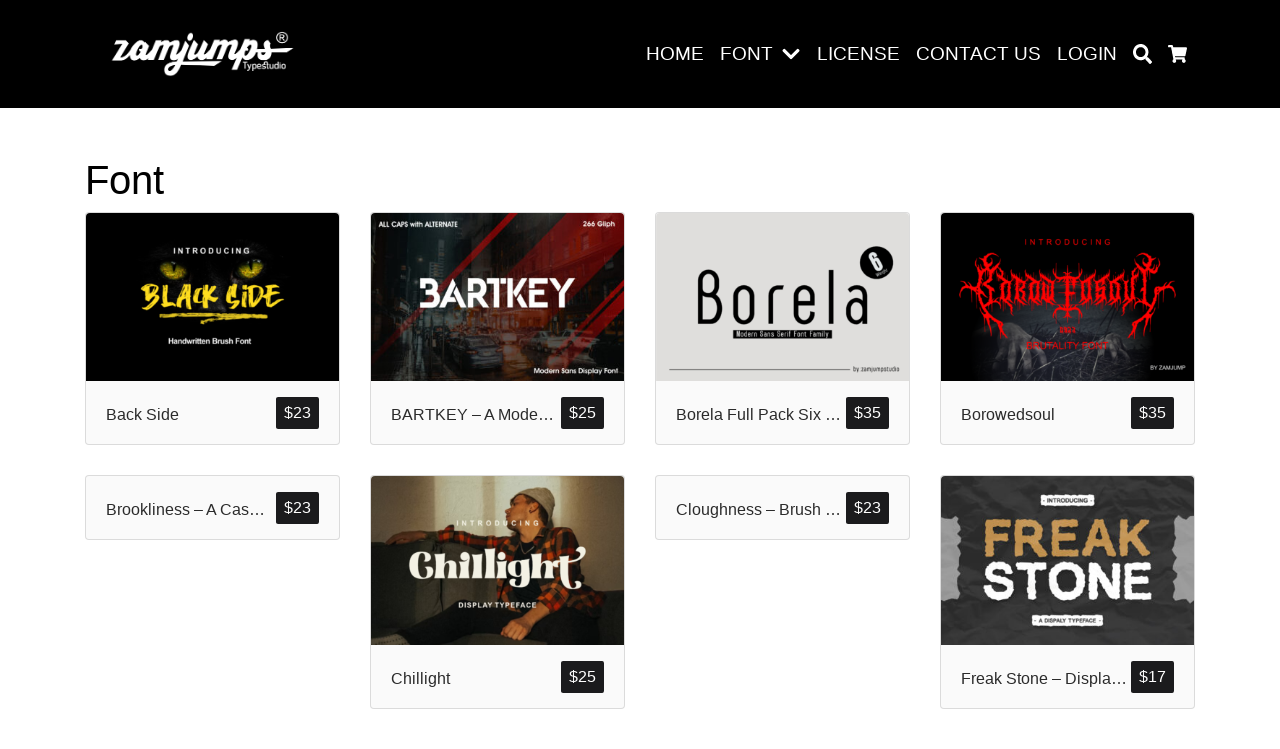

--- FILE ---
content_type: text/html; charset=UTF-8
request_url: https://zamjump.com/index.php/product-tag/font/
body_size: 19599
content:
<!doctype html>
<html dir="ltr" lang="en-US" prefix="og: https://ogp.me/ns#">
<head>
<meta charset="UTF-8" />
<title>Font - zamjumpstudio</title>

		<!-- All in One SEO 4.9.1 - aioseo.com -->
	<meta name="robots" content="max-image-preview:large" />
	<link rel="canonical" href="https://zamjump.com/index.php/product-tag/font/" />
	<link rel="next" href="https://zamjump.com/index.php/product-tag/font/page/2/" />
	<meta name="generator" content="All in One SEO (AIOSEO) 4.9.1" />
		<script type="application/ld+json" class="aioseo-schema">
			{"@context":"https:\/\/schema.org","@graph":[{"@type":"BreadcrumbList","@id":"https:\/\/zamjump.com\/product-tag\/font\/#breadcrumblist","itemListElement":[{"@type":"ListItem","@id":"https:\/\/zamjump.com#listItem","position":1,"name":"Home","item":"https:\/\/zamjump.com","nextItem":{"@type":"ListItem","@id":"https:\/\/zamjump.com\/index.php\/shop\/#listItem","name":"Shop"}},{"@type":"ListItem","@id":"https:\/\/zamjump.com\/index.php\/shop\/#listItem","position":2,"name":"Shop","item":"https:\/\/zamjump.com\/index.php\/shop\/","nextItem":{"@type":"ListItem","@id":"https:\/\/zamjump.com\/index.php\/product-tag\/font\/#listItem","name":"Font"},"previousItem":{"@type":"ListItem","@id":"https:\/\/zamjump.com#listItem","name":"Home"}},{"@type":"ListItem","@id":"https:\/\/zamjump.com\/index.php\/product-tag\/font\/#listItem","position":3,"name":"Font","previousItem":{"@type":"ListItem","@id":"https:\/\/zamjump.com\/index.php\/shop\/#listItem","name":"Shop"}}]},{"@type":"CollectionPage","@id":"https:\/\/zamjump.com\/product-tag\/font\/#collectionpage","url":"https:\/\/zamjump.com\/product-tag\/font\/","name":"Font - zamjumpstudio","inLanguage":"en-US","isPartOf":{"@id":"https:\/\/zamjump.com\/#website"},"breadcrumb":{"@id":"https:\/\/zamjump.com\/product-tag\/font\/#breadcrumblist"}},{"@type":"Organization","@id":"https:\/\/zamjump.com\/#organization","name":"zamjump.com","url":"https:\/\/zamjump.com\/"},{"@type":"WebSite","@id":"https:\/\/zamjump.com\/#website","url":"https:\/\/zamjump.com\/","name":"zamjump.com","inLanguage":"en-US","publisher":{"@id":"https:\/\/zamjump.com\/#organization"}}]}
		</script>
		<!-- All in One SEO -->

<meta name="viewport" content="width=device-width, initial-scale=1, shrink-to-fit=no">
<script>window._wca = window._wca || [];</script>
<link rel='dns-prefetch' href='//www.googletagmanager.com' />
<link rel='dns-prefetch' href='//stats.wp.com' />
<link rel='dns-prefetch' href='//fonts.googleapis.com' />
		<!-- This site uses the Google Analytics by MonsterInsights plugin v9.11.1 - Using Analytics tracking - https://www.monsterinsights.com/ -->
		<!-- Note: MonsterInsights is not currently configured on this site. The site owner needs to authenticate with Google Analytics in the MonsterInsights settings panel. -->
					<!-- No tracking code set -->
				<!-- / Google Analytics by MonsterInsights -->
		
<link rel='stylesheet' id='bootstrap4-css' href='https://zamjump.com/wp-content/themes/larisdigital-wp/assets/lib/bootstrap4/css/bootstrap.min.css?ver=4.3.1' media='all' />
<link rel='stylesheet' id='mmenu-css' href='https://zamjump.com/wp-content/themes/larisdigital-wp/assets/lib/mmenu/jquery.mmenu.tp.css?ver=6.1.8' media='all' />
<link rel='stylesheet' id='woocommerce-css' href='https://zamjump.com/wp-content/themes/larisdigital-wp/assets/css/woocommerce.min.css?ver=1.9.1' media='all' />
<link rel='stylesheet' id='wp-block-library-css' href='https://zamjump.com/wp-includes/css/dist/block-library/style.min.css?ver=6.5.7' media='all' />
<link rel='stylesheet' id='aioseo/css/src/vue/standalone/blocks/table-of-contents/global.scss-css' href='https://zamjump.com/wp-content/plugins/all-in-one-seo-pack/dist/Lite/assets/css/table-of-contents/global.e90f6d47.css?ver=4.9.1' media='all' />
<link rel='stylesheet' id='mediaelement-css' href='https://zamjump.com/wp-includes/js/mediaelement/mediaelementplayer-legacy.min.css?ver=4.2.17' media='all' />
<link rel='stylesheet' id='wp-mediaelement-css' href='https://zamjump.com/wp-includes/js/mediaelement/wp-mediaelement.min.css?ver=6.5.7' media='all' />
<style id='jetpack-sharing-buttons-style-inline-css'>
.jetpack-sharing-buttons__services-list{display:flex;flex-direction:row;flex-wrap:wrap;gap:0;list-style-type:none;margin:5px;padding:0}.jetpack-sharing-buttons__services-list.has-small-icon-size{font-size:12px}.jetpack-sharing-buttons__services-list.has-normal-icon-size{font-size:16px}.jetpack-sharing-buttons__services-list.has-large-icon-size{font-size:24px}.jetpack-sharing-buttons__services-list.has-huge-icon-size{font-size:36px}@media print{.jetpack-sharing-buttons__services-list{display:none!important}}.editor-styles-wrapper .wp-block-jetpack-sharing-buttons{gap:0;padding-inline-start:0}ul.jetpack-sharing-buttons__services-list.has-background{padding:1.25em 2.375em}
</style>
<style id='joinchat-button-style-inline-css'>
.wp-block-joinchat-button{border:none!important;text-align:center}.wp-block-joinchat-button figure{display:table;margin:0 auto;padding:0}.wp-block-joinchat-button figcaption{font:normal normal 400 .6em/2em var(--wp--preset--font-family--system-font,sans-serif);margin:0;padding:0}.wp-block-joinchat-button .joinchat-button__qr{background-color:#fff;border:6px solid #25d366;border-radius:30px;box-sizing:content-box;display:block;height:200px;margin:auto;overflow:hidden;padding:10px;width:200px}.wp-block-joinchat-button .joinchat-button__qr canvas,.wp-block-joinchat-button .joinchat-button__qr img{display:block;margin:auto}.wp-block-joinchat-button .joinchat-button__link{align-items:center;background-color:#25d366;border:6px solid #25d366;border-radius:30px;display:inline-flex;flex-flow:row nowrap;justify-content:center;line-height:1.25em;margin:0 auto;text-decoration:none}.wp-block-joinchat-button .joinchat-button__link:before{background:transparent var(--joinchat-ico) no-repeat center;background-size:100%;content:"";display:block;height:1.5em;margin:-.75em .75em -.75em 0;width:1.5em}.wp-block-joinchat-button figure+.joinchat-button__link{margin-top:10px}@media (orientation:landscape)and (min-height:481px),(orientation:portrait)and (min-width:481px){.wp-block-joinchat-button.joinchat-button--qr-only figure+.joinchat-button__link{display:none}}@media (max-width:480px),(orientation:landscape)and (max-height:480px){.wp-block-joinchat-button figure{display:none}}

</style>
<style id='classic-theme-styles-inline-css'>
/*! This file is auto-generated */
.wp-block-button__link{color:#fff;background-color:#32373c;border-radius:9999px;box-shadow:none;text-decoration:none;padding:calc(.667em + 2px) calc(1.333em + 2px);font-size:1.125em}.wp-block-file__button{background:#32373c;color:#fff;text-decoration:none}
</style>
<style id='global-styles-inline-css'>
body{--wp--preset--color--black: #000000;--wp--preset--color--cyan-bluish-gray: #abb8c3;--wp--preset--color--white: #ffffff;--wp--preset--color--pale-pink: #f78da7;--wp--preset--color--vivid-red: #cf2e2e;--wp--preset--color--luminous-vivid-orange: #ff6900;--wp--preset--color--luminous-vivid-amber: #fcb900;--wp--preset--color--light-green-cyan: #7bdcb5;--wp--preset--color--vivid-green-cyan: #00d084;--wp--preset--color--pale-cyan-blue: #8ed1fc;--wp--preset--color--vivid-cyan-blue: #0693e3;--wp--preset--color--vivid-purple: #9b51e0;--wp--preset--gradient--vivid-cyan-blue-to-vivid-purple: linear-gradient(135deg,rgba(6,147,227,1) 0%,rgb(155,81,224) 100%);--wp--preset--gradient--light-green-cyan-to-vivid-green-cyan: linear-gradient(135deg,rgb(122,220,180) 0%,rgb(0,208,130) 100%);--wp--preset--gradient--luminous-vivid-amber-to-luminous-vivid-orange: linear-gradient(135deg,rgba(252,185,0,1) 0%,rgba(255,105,0,1) 100%);--wp--preset--gradient--luminous-vivid-orange-to-vivid-red: linear-gradient(135deg,rgba(255,105,0,1) 0%,rgb(207,46,46) 100%);--wp--preset--gradient--very-light-gray-to-cyan-bluish-gray: linear-gradient(135deg,rgb(238,238,238) 0%,rgb(169,184,195) 100%);--wp--preset--gradient--cool-to-warm-spectrum: linear-gradient(135deg,rgb(74,234,220) 0%,rgb(151,120,209) 20%,rgb(207,42,186) 40%,rgb(238,44,130) 60%,rgb(251,105,98) 80%,rgb(254,248,76) 100%);--wp--preset--gradient--blush-light-purple: linear-gradient(135deg,rgb(255,206,236) 0%,rgb(152,150,240) 100%);--wp--preset--gradient--blush-bordeaux: linear-gradient(135deg,rgb(254,205,165) 0%,rgb(254,45,45) 50%,rgb(107,0,62) 100%);--wp--preset--gradient--luminous-dusk: linear-gradient(135deg,rgb(255,203,112) 0%,rgb(199,81,192) 50%,rgb(65,88,208) 100%);--wp--preset--gradient--pale-ocean: linear-gradient(135deg,rgb(255,245,203) 0%,rgb(182,227,212) 50%,rgb(51,167,181) 100%);--wp--preset--gradient--electric-grass: linear-gradient(135deg,rgb(202,248,128) 0%,rgb(113,206,126) 100%);--wp--preset--gradient--midnight: linear-gradient(135deg,rgb(2,3,129) 0%,rgb(40,116,252) 100%);--wp--preset--font-size--small: 13px;--wp--preset--font-size--medium: 20px;--wp--preset--font-size--large: 36px;--wp--preset--font-size--x-large: 42px;--wp--preset--font-family--inter: "Inter", sans-serif;--wp--preset--font-family--cardo: Cardo;--wp--preset--spacing--20: 0.44rem;--wp--preset--spacing--30: 0.67rem;--wp--preset--spacing--40: 1rem;--wp--preset--spacing--50: 1.5rem;--wp--preset--spacing--60: 2.25rem;--wp--preset--spacing--70: 3.38rem;--wp--preset--spacing--80: 5.06rem;--wp--preset--shadow--natural: 6px 6px 9px rgba(0, 0, 0, 0.2);--wp--preset--shadow--deep: 12px 12px 50px rgba(0, 0, 0, 0.4);--wp--preset--shadow--sharp: 6px 6px 0px rgba(0, 0, 0, 0.2);--wp--preset--shadow--outlined: 6px 6px 0px -3px rgba(255, 255, 255, 1), 6px 6px rgba(0, 0, 0, 1);--wp--preset--shadow--crisp: 6px 6px 0px rgba(0, 0, 0, 1);}:where(.is-layout-flex){gap: 0.5em;}:where(.is-layout-grid){gap: 0.5em;}body .is-layout-flex{display: flex;}body .is-layout-flex{flex-wrap: wrap;align-items: center;}body .is-layout-flex > *{margin: 0;}body .is-layout-grid{display: grid;}body .is-layout-grid > *{margin: 0;}:where(.wp-block-columns.is-layout-flex){gap: 2em;}:where(.wp-block-columns.is-layout-grid){gap: 2em;}:where(.wp-block-post-template.is-layout-flex){gap: 1.25em;}:where(.wp-block-post-template.is-layout-grid){gap: 1.25em;}.has-black-color{color: var(--wp--preset--color--black) !important;}.has-cyan-bluish-gray-color{color: var(--wp--preset--color--cyan-bluish-gray) !important;}.has-white-color{color: var(--wp--preset--color--white) !important;}.has-pale-pink-color{color: var(--wp--preset--color--pale-pink) !important;}.has-vivid-red-color{color: var(--wp--preset--color--vivid-red) !important;}.has-luminous-vivid-orange-color{color: var(--wp--preset--color--luminous-vivid-orange) !important;}.has-luminous-vivid-amber-color{color: var(--wp--preset--color--luminous-vivid-amber) !important;}.has-light-green-cyan-color{color: var(--wp--preset--color--light-green-cyan) !important;}.has-vivid-green-cyan-color{color: var(--wp--preset--color--vivid-green-cyan) !important;}.has-pale-cyan-blue-color{color: var(--wp--preset--color--pale-cyan-blue) !important;}.has-vivid-cyan-blue-color{color: var(--wp--preset--color--vivid-cyan-blue) !important;}.has-vivid-purple-color{color: var(--wp--preset--color--vivid-purple) !important;}.has-black-background-color{background-color: var(--wp--preset--color--black) !important;}.has-cyan-bluish-gray-background-color{background-color: var(--wp--preset--color--cyan-bluish-gray) !important;}.has-white-background-color{background-color: var(--wp--preset--color--white) !important;}.has-pale-pink-background-color{background-color: var(--wp--preset--color--pale-pink) !important;}.has-vivid-red-background-color{background-color: var(--wp--preset--color--vivid-red) !important;}.has-luminous-vivid-orange-background-color{background-color: var(--wp--preset--color--luminous-vivid-orange) !important;}.has-luminous-vivid-amber-background-color{background-color: var(--wp--preset--color--luminous-vivid-amber) !important;}.has-light-green-cyan-background-color{background-color: var(--wp--preset--color--light-green-cyan) !important;}.has-vivid-green-cyan-background-color{background-color: var(--wp--preset--color--vivid-green-cyan) !important;}.has-pale-cyan-blue-background-color{background-color: var(--wp--preset--color--pale-cyan-blue) !important;}.has-vivid-cyan-blue-background-color{background-color: var(--wp--preset--color--vivid-cyan-blue) !important;}.has-vivid-purple-background-color{background-color: var(--wp--preset--color--vivid-purple) !important;}.has-black-border-color{border-color: var(--wp--preset--color--black) !important;}.has-cyan-bluish-gray-border-color{border-color: var(--wp--preset--color--cyan-bluish-gray) !important;}.has-white-border-color{border-color: var(--wp--preset--color--white) !important;}.has-pale-pink-border-color{border-color: var(--wp--preset--color--pale-pink) !important;}.has-vivid-red-border-color{border-color: var(--wp--preset--color--vivid-red) !important;}.has-luminous-vivid-orange-border-color{border-color: var(--wp--preset--color--luminous-vivid-orange) !important;}.has-luminous-vivid-amber-border-color{border-color: var(--wp--preset--color--luminous-vivid-amber) !important;}.has-light-green-cyan-border-color{border-color: var(--wp--preset--color--light-green-cyan) !important;}.has-vivid-green-cyan-border-color{border-color: var(--wp--preset--color--vivid-green-cyan) !important;}.has-pale-cyan-blue-border-color{border-color: var(--wp--preset--color--pale-cyan-blue) !important;}.has-vivid-cyan-blue-border-color{border-color: var(--wp--preset--color--vivid-cyan-blue) !important;}.has-vivid-purple-border-color{border-color: var(--wp--preset--color--vivid-purple) !important;}.has-vivid-cyan-blue-to-vivid-purple-gradient-background{background: var(--wp--preset--gradient--vivid-cyan-blue-to-vivid-purple) !important;}.has-light-green-cyan-to-vivid-green-cyan-gradient-background{background: var(--wp--preset--gradient--light-green-cyan-to-vivid-green-cyan) !important;}.has-luminous-vivid-amber-to-luminous-vivid-orange-gradient-background{background: var(--wp--preset--gradient--luminous-vivid-amber-to-luminous-vivid-orange) !important;}.has-luminous-vivid-orange-to-vivid-red-gradient-background{background: var(--wp--preset--gradient--luminous-vivid-orange-to-vivid-red) !important;}.has-very-light-gray-to-cyan-bluish-gray-gradient-background{background: var(--wp--preset--gradient--very-light-gray-to-cyan-bluish-gray) !important;}.has-cool-to-warm-spectrum-gradient-background{background: var(--wp--preset--gradient--cool-to-warm-spectrum) !important;}.has-blush-light-purple-gradient-background{background: var(--wp--preset--gradient--blush-light-purple) !important;}.has-blush-bordeaux-gradient-background{background: var(--wp--preset--gradient--blush-bordeaux) !important;}.has-luminous-dusk-gradient-background{background: var(--wp--preset--gradient--luminous-dusk) !important;}.has-pale-ocean-gradient-background{background: var(--wp--preset--gradient--pale-ocean) !important;}.has-electric-grass-gradient-background{background: var(--wp--preset--gradient--electric-grass) !important;}.has-midnight-gradient-background{background: var(--wp--preset--gradient--midnight) !important;}.has-small-font-size{font-size: var(--wp--preset--font-size--small) !important;}.has-medium-font-size{font-size: var(--wp--preset--font-size--medium) !important;}.has-large-font-size{font-size: var(--wp--preset--font-size--large) !important;}.has-x-large-font-size{font-size: var(--wp--preset--font-size--x-large) !important;}
.wp-block-navigation a:where(:not(.wp-element-button)){color: inherit;}
:where(.wp-block-post-template.is-layout-flex){gap: 1.25em;}:where(.wp-block-post-template.is-layout-grid){gap: 1.25em;}
:where(.wp-block-columns.is-layout-flex){gap: 2em;}:where(.wp-block-columns.is-layout-grid){gap: 2em;}
.wp-block-pullquote{font-size: 1.5em;line-height: 1.6;}
</style>
<style id='woocommerce-inline-inline-css'>
.woocommerce form .form-row .required { visibility: visible; }
</style>
<link rel='stylesheet' id='googlefonts-css' href='https://fonts.googleapis.com/css?family=Nunito%3A100&#038;ver=6.5.7' media='all' />
<link rel='stylesheet' id='larisdigital-css' href='https://zamjump.com/wp-content/themes/larisdigital-wp/style.css?ver=1.9.1' media='all' />
<link rel='stylesheet' id='larisdigital-child-css' href='https://zamjump.com/wp-content/themes/larisdigital-wp-child/style.css?ver=1.9.0' media='all' />
<link rel='stylesheet' id='um_modal-css' href='https://zamjump.com/wp-content/plugins/ultimate-member/assets/css/um-modal.min.css?ver=2.10.6' media='all' />
<link rel='stylesheet' id='um_ui-css' href='https://zamjump.com/wp-content/plugins/ultimate-member/assets/libs/jquery-ui/jquery-ui.min.css?ver=1.13.2' media='all' />
<link rel='stylesheet' id='um_tipsy-css' href='https://zamjump.com/wp-content/plugins/ultimate-member/assets/libs/tipsy/tipsy.min.css?ver=1.0.0a' media='all' />
<link rel='stylesheet' id='um_raty-css' href='https://zamjump.com/wp-content/plugins/ultimate-member/assets/libs/raty/um-raty.min.css?ver=2.6.0' media='all' />
<link rel='stylesheet' id='select2-css' href='https://zamjump.com/wp-content/plugins/ultimate-member/assets/libs/select2/select2.min.css?ver=4.0.13' media='all' />
<link rel='stylesheet' id='um_fileupload-css' href='https://zamjump.com/wp-content/plugins/ultimate-member/assets/css/um-fileupload.min.css?ver=2.10.6' media='all' />
<link rel='stylesheet' id='um_confirm-css' href='https://zamjump.com/wp-content/plugins/ultimate-member/assets/libs/um-confirm/um-confirm.min.css?ver=1.0' media='all' />
<link rel='stylesheet' id='um_datetime-css' href='https://zamjump.com/wp-content/plugins/ultimate-member/assets/libs/pickadate/default.min.css?ver=3.6.2' media='all' />
<link rel='stylesheet' id='um_datetime_date-css' href='https://zamjump.com/wp-content/plugins/ultimate-member/assets/libs/pickadate/default.date.min.css?ver=3.6.2' media='all' />
<link rel='stylesheet' id='um_datetime_time-css' href='https://zamjump.com/wp-content/plugins/ultimate-member/assets/libs/pickadate/default.time.min.css?ver=3.6.2' media='all' />
<link rel='stylesheet' id='um_fonticons_ii-css' href='https://zamjump.com/wp-content/plugins/ultimate-member/assets/libs/legacy/fonticons/fonticons-ii.min.css?ver=2.10.6' media='all' />
<link rel='stylesheet' id='um_fonticons_fa-css' href='https://zamjump.com/wp-content/plugins/ultimate-member/assets/libs/legacy/fonticons/fonticons-fa.min.css?ver=2.10.6' media='all' />
<link rel='stylesheet' id='um_fontawesome-css' href='https://zamjump.com/wp-content/plugins/ultimate-member/assets/css/um-fontawesome.min.css?ver=6.5.2' media='all' />
<link rel='stylesheet' id='um_common-css' href='https://zamjump.com/wp-content/plugins/ultimate-member/assets/css/common.min.css?ver=2.10.6' media='all' />
<link rel='stylesheet' id='um_responsive-css' href='https://zamjump.com/wp-content/plugins/ultimate-member/assets/css/um-responsive.min.css?ver=2.10.6' media='all' />
<link rel='stylesheet' id='um_styles-css' href='https://zamjump.com/wp-content/plugins/ultimate-member/assets/css/um-styles.min.css?ver=2.10.6' media='all' />
<link rel='stylesheet' id='um_crop-css' href='https://zamjump.com/wp-content/plugins/ultimate-member/assets/libs/cropper/cropper.min.css?ver=1.6.1' media='all' />
<link rel='stylesheet' id='um_profile-css' href='https://zamjump.com/wp-content/plugins/ultimate-member/assets/css/um-profile.min.css?ver=2.10.6' media='all' />
<link rel='stylesheet' id='um_account-css' href='https://zamjump.com/wp-content/plugins/ultimate-member/assets/css/um-account.min.css?ver=2.10.6' media='all' />
<link rel='stylesheet' id='um_misc-css' href='https://zamjump.com/wp-content/plugins/ultimate-member/assets/css/um-misc.min.css?ver=2.10.6' media='all' />
<link rel='stylesheet' id='um_default_css-css' href='https://zamjump.com/wp-content/plugins/ultimate-member/assets/css/um-old-default.min.css?ver=2.10.6' media='all' />
<script id="woocommerce-google-analytics-integration-gtag-js-after">
/* Google Analytics for WooCommerce (gtag.js) */
					window.dataLayer = window.dataLayer || [];
					function gtag(){dataLayer.push(arguments);}
					// Set up default consent state.
					for ( const mode of [{"analytics_storage":"denied","ad_storage":"denied","ad_user_data":"denied","ad_personalization":"denied","region":["AT","BE","BG","HR","CY","CZ","DK","EE","FI","FR","DE","GR","HU","IS","IE","IT","LV","LI","LT","LU","MT","NL","NO","PL","PT","RO","SK","SI","ES","SE","GB","CH"]}] || [] ) {
						gtag( "consent", "default", { "wait_for_update": 500, ...mode } );
					}
					gtag("js", new Date());
					gtag("set", "developer_id.dOGY3NW", true);
					gtag("config", "G-37WJN0K3KH", {"track_404":true,"allow_google_signals":true,"logged_in":false,"linker":{"domains":[],"allow_incoming":false},"custom_map":{"dimension1":"logged_in"}});
</script>
<script src="https://zamjump.com/wp-includes/js/jquery/jquery.min.js?ver=3.7.1" id="jquery-core-js"></script>
<script src="https://zamjump.com/wp-includes/js/jquery/jquery-migrate.min.js?ver=3.4.1" id="jquery-migrate-js"></script>
<script src="https://zamjump.com/wp-content/plugins/woocommerce/assets/js/jquery-blockui/jquery.blockUI.min.js?ver=2.7.0-wc.9.4.4" id="jquery-blockui-js" defer data-wp-strategy="defer"></script>
<script id="wc-add-to-cart-js-extra">
var wc_add_to_cart_params = {"ajax_url":"\/wp-admin\/admin-ajax.php","wc_ajax_url":"\/?wc-ajax=%%endpoint%%","i18n_view_cart":"View cart","cart_url":"https:\/\/zamjump.com\/index.php\/cart\/","is_cart":"","cart_redirect_after_add":"yes"};
</script>
<script src="https://zamjump.com/wp-content/plugins/woocommerce/assets/js/frontend/add-to-cart.min.js?ver=9.4.4" id="wc-add-to-cart-js" defer data-wp-strategy="defer"></script>
<script src="https://zamjump.com/wp-content/plugins/woocommerce/assets/js/js-cookie/js.cookie.min.js?ver=2.1.4-wc.9.4.4" id="js-cookie-js" defer data-wp-strategy="defer"></script>
<script id="woocommerce-js-extra">
var woocommerce_params = {"ajax_url":"\/wp-admin\/admin-ajax.php","wc_ajax_url":"\/?wc-ajax=%%endpoint%%"};
</script>
<script src="https://zamjump.com/wp-content/plugins/woocommerce/assets/js/frontend/woocommerce.min.js?ver=9.4.4" id="woocommerce-js" defer data-wp-strategy="defer"></script>
<script src="https://stats.wp.com/s-202604.js" id="woocommerce-analytics-js" defer data-wp-strategy="defer"></script>
<script src="https://zamjump.com/wp-content/plugins/ultimate-member/assets/js/um-gdpr.min.js?ver=2.10.6" id="um-gdpr-js"></script>
<!-- HFCM by 99 Robots - Snippet # 1: Google master tool -->
<meta name="google-site-verification" content="Rl49gt9mtLTd8_dP8mNSluAj--kp5t6ZHbeAiLpwrME" />
<!-- /end HFCM by 99 Robots -->
<meta name="ti-site-data" content="[base64]" />	<style>img#wpstats{display:none}</style>
			<noscript><style>.woocommerce-product-gallery{ opacity: 1 !important; }</style></noscript>
	<meta name="generator" content="Elementor 3.26.5; features: e_font_icon_svg, additional_custom_breakpoints; settings: css_print_method-external, google_font-enabled, font_display-swap">
			<style>
				.e-con.e-parent:nth-of-type(n+4):not(.e-lazyloaded):not(.e-no-lazyload),
				.e-con.e-parent:nth-of-type(n+4):not(.e-lazyloaded):not(.e-no-lazyload) * {
					background-image: none !important;
				}
				@media screen and (max-height: 1024px) {
					.e-con.e-parent:nth-of-type(n+3):not(.e-lazyloaded):not(.e-no-lazyload),
					.e-con.e-parent:nth-of-type(n+3):not(.e-lazyloaded):not(.e-no-lazyload) * {
						background-image: none !important;
					}
				}
				@media screen and (max-height: 640px) {
					.e-con.e-parent:nth-of-type(n+2):not(.e-lazyloaded):not(.e-no-lazyload),
					.e-con.e-parent:nth-of-type(n+2):not(.e-lazyloaded):not(.e-no-lazyload) * {
						background-image: none !important;
					}
				}
			</style>
			<style type="text/css">
svg { width: 1em; height: 1em; fill: currentColor; display: inline-block; vertical-align: middle; margin-top: -2px; }
body, button, input, select, textarea { color: #000000 }body,.site-description{font-family:"Nunito", sans-serif;}a { color: #000000 }h1,h2,h3,h4,h5 { color: #000000 }.h1,.h2,.h3,.h4,.h5,.h6,h1,h2,h3,h4,h5,h6,.site-title{font-family:"Nunito", sans-serif;}.site-navigation { background-color: #000000 !important; }@media (min-width: 992px) { .site-navigation { padding-top: 2rem; padding-bottom: 2rem; } }.site-navigation .site-navigation-brand:focus, .site-navigation .site-navigation-brand:hover { color: #2fcebe }.site-navigation-menu, .site-navigation-menu .dropdown-menu, .site-navigation-quicknav, .site-navigation-quicknav .dropdown-menu, .site-navigation-quicknav .form-control { font-size: 1.2rem; }.site-navigation .site-navigation-menu .nav-link { color: #ffffff }.site-navigation .site-navigation-menu .nav-link:focus, .site-navigation .site-navigation-menu .nav-link:hover { color: #00e5f9 }.site-navigation .site-navigation-menu .active>.nav-link, .site-navigation .site-navigation-menu .nav-link.active, .site-navigation .site-navigation-menu .nav-link.show, .site-navigation .site-navigation-menu .show>.nav-link { color: #ffffff }.site-navigation .site-navigation-quicknav .nav-link, .site-navigation .navbar-toggler { color: #ffffff }.site-navigation .site-navigation-quicknav .nav-link:focus, .site-navigation .site-navigation-quicknav .nav-link:hover, .site-navigation .navbar-toggler:hover { color: #00e8e8 }.mm-menu.mm-theme-dark { background: #d1d1d1 }.mm-menu.mm-theme-dark, .mm-menu.mm-theme-dark .mm-navbar a, .mm-menu.mm-theme-dark .mm-navbar>* { color: #000000 } .mm-menu.mm-theme-dark .mm-listview>li .mm-next:after, .mm-menu.mm-theme-dark .mm-btn:after, .mm-menu.mm-theme-dark .mm-btn:before { border-color: #000000 }.site-header { text-align: center; }.site-header-overlay { background-color: rgba(255,255,255,0.85); }.site-footer { background-color: #000000 }.site-footer { padding-top: 0.8rem; } .site-footer { padding-bottom: 0.8rem; } .woocommerce ul.products li.product .product-detail-box, .woocommerce-page ul.products li.product .product-detail-box { text-align: left; }.woocommerce div.product .product_title { color: #000000 }.woocommerce div.product p.price, .woocommerce div.product span.price { color: #000000 }.woocommerce div.product form.cart .quantity { display:none !important; }.woocommerce a.button.alt.single_add_to_cart_button, .woocommerce button.button.alt.single_add_to_cart_button, .woocommerce input.button.alt.single_add_to_cart_button, .woocommerce-product-button { clear: both; display:block; width: 100%; } .woocommerce-product-button { padding: 0; }@media (min-width: 992px) { .site-navigation-brand{ height:40px; } .site-navigation-brand img { height: 80px; margin-top: -25px; } .site-navigation-small .site-navigation-brand img { height: 30px; margin-top: 0; } } .woocommerce form .form-row .required { visibility: visible; } .woocommerce a.button.alt.single_add_to_cart_button, .woocommerce button.button.alt.single_add_to_cart_button, .woocommerce input.button.alt.single_add_to_cart_button, .woocommerce-product-button { clear: both; display:block; width: 100%; } .woocommerce-product-button { padding: 0; } .woocommerce a.button.single_whatsapp_button, .woocommerce-product-whatsapp { clear: both; display:block; width: 100%; } .woocommerce-product-whatsapp { padding: 0; } .woocommerce div.product form.cart .quantity { display:none !important; } @media (min-width: 767px) { .tp-wc-button-sticky { display: none !important; } }.woocommerce-additional-fields { display: none; }
</style>
<style id='wp-fonts-local'>
@font-face{font-family:Inter;font-style:normal;font-weight:300 900;font-display:fallback;src:url('https://zamjump.com/wp-content/plugins/woocommerce/assets/fonts/Inter-VariableFont_slnt,wght.woff2') format('woff2');font-stretch:normal;}
@font-face{font-family:Cardo;font-style:normal;font-weight:400;font-display:fallback;src:url('https://zamjump.com/wp-content/plugins/woocommerce/assets/fonts/cardo_normal_400.woff2') format('woff2');}
</style>
</head>
<script async src="https://pagead2.googlesyndication.com/pagead/js/adsbygoogle.js?client=ca-pub-4744002894918109"
     crossorigin="anonymous"></script>
<body class="archive tax-product_tag term-font term-142 theme-larisdigital-wp woocommerce woocommerce-page woocommerce-no-js ltr tp-checkout-custom tp-fbpixel-woocommerce-active elementor-default elementor-kit-62">


<div class="site-wrap">


<div class="site-header-wrapper site-navigation-relative">
<nav class="site-navigation navbar navbar-expand-lg navbar-dark">
	<div class="container">

					<button id="site-navigation-toggler" class="site-navigation-toggler navbar-toggler" type="button">
				<svg xmlns="http://www.w3.org/2000/svg" viewBox="0 0 448 512"><path d="M16 132h416c8.837 0 16-7.163 16-16V76c0-8.837-7.163-16-16-16H16C7.163 60 0 67.163 0 76v40c0 8.837 7.163 16 16 16zm0 160h416c8.837 0 16-7.163 16-16v-40c0-8.837-7.163-16-16-16H16c-8.837 0-16 7.163-16 16v40c0 8.837 7.163 16 16 16zm0 160h416c8.837 0 16-7.163 16-16v-40c0-8.837-7.163-16-16-16H16c-8.837 0-16 7.163-16 16v40c0 8.837 7.163 16 16 16z"/></svg>
			</button>
		
		<a class="site-navigation-brand navbar-brand" href="https://zamjump.com/">
							<img src="http://zamjump.com/wp-content/uploads/2025/01/111.png" alt="zamjumpstudio" />
					</a>

		
					<div class="site-navigation-menu collapse navbar-collapse justify-content-md-end">
				<ul id="site-navigation-menu-nav" class="site-navigation-menu-nav navbar-nav"><li id="menu-item-60" class="menu-item menu-item-type-post_type menu-item-object-page menu-item-home menu-item-60 nav-item"><a href="https://zamjump.com/" class="nav-link">HOME</a></li>
<li id="menu-item-46" class="menu-item menu-item-type-post_type menu-item-object-page menu-item-has-children menu-item-46 nav-item dropdown"><a href="https://zamjump.com/index.php/font/" class="nav-link menu-has-dropdown">FONT</a><span class="nav-link dropdown-toggle d-none" data-toggle="dropdown" role="button" aria-haspopup="true" aria-expanded="true"><svg xmlns="http://www.w3.org/2000/svg" viewBox="0 0 448 512"><path d="M207.029 381.476L12.686 187.132c-9.373-9.373-9.373-24.569 0-33.941l22.667-22.667c9.357-9.357 24.522-9.375 33.901-.04L224 284.505l154.745-154.021c9.379-9.335 24.544-9.317 33.901.04l22.667 22.667c9.373 9.373 9.373 24.569 0 33.941L240.971 381.476c-9.373 9.372-24.569 9.372-33.942 0z"/></svg></span>
<ul class="dropdown-menu">
	<li id="menu-item-47" class="menu-item menu-item-type-post_type menu-item-object-page menu-item-47"><a href="https://zamjump.com/index.php/sans-serif/" class="dropdown-item">Sans Serif</a></li>
	<li id="menu-item-48" class="menu-item menu-item-type-post_type menu-item-object-page menu-item-48"><a href="https://zamjump.com/index.php/serif/" class="dropdown-item">Serif</a></li>
	<li id="menu-item-49" class="menu-item menu-item-type-post_type menu-item-object-page menu-item-49"><a href="https://zamjump.com/index.php/display/" class="dropdown-item">Display</a></li>
	<li id="menu-item-50" class="menu-item menu-item-type-post_type menu-item-object-page menu-item-50"><a href="https://zamjump.com/index.php/brush/" class="dropdown-item">Brush</a></li>
	<li id="menu-item-51" class="menu-item menu-item-type-post_type menu-item-object-page menu-item-51"><a href="https://zamjump.com/index.php/monoline/" class="dropdown-item">Monoline</a></li>
	<li id="menu-item-52" class="menu-item menu-item-type-post_type menu-item-object-page menu-item-52"><a href="https://zamjump.com/index.php/handwritten/" class="dropdown-item">HandWritten</a></li>
</ul>
</li>
<li id="menu-item-53" class="menu-item menu-item-type-post_type menu-item-object-page menu-item-53 nav-item"><a href="https://zamjump.com/index.php/license/" class="nav-link">LICENSE</a></li>
<li id="menu-item-54" class="menu-item menu-item-type-post_type menu-item-object-page menu-item-54 nav-item"><a href="https://zamjump.com/index.php/custom-license/" class="nav-link">CONTACT US</a></li>
<li id="menu-item-541" class="menu-item menu-item-type-post_type menu-item-object-page menu-item-541 nav-item"><a href="https://zamjump.com/index.php/login-2/" class="nav-link">LOGIN</a></li>
</ul>			</div>
		
					<ul class="site-navigation-quicknav navbar-nav flex-row">
				<li class="nav-item dropdown quicknav-search">
	<a class="nav-link dropdown-toggle" href="#" id="quicknav-search" data-toggle="dropdown" aria-haspopup="true" aria-expanded="false">
		<svg xmlns="http://www.w3.org/2000/svg" viewBox="0 0 512 512"><path d="M505 442.7L405.3 343c-4.5-4.5-10.6-7-17-7H372c27.6-35.3 44-79.7 44-128C416 93.1 322.9 0 208 0S0 93.1 0 208s93.1 208 208 208c48.3 0 92.7-16.4 128-44v16.3c0 6.4 2.5 12.5 7 17l99.7 99.7c9.4 9.4 24.6 9.4 33.9 0l28.3-28.3c9.4-9.4 9.4-24.6.1-34zM208 336c-70.7 0-128-57.2-128-128 0-70.7 57.2-128 128-128 70.7 0 128 57.2 128 128 0 70.7-57.2 128-128 128z"/></svg>
		<span class="sr-only">Search</span>
	</a>
	<div class="dropdown-menu dropdown-menu-right" aria-labelledby="quicknav-search">
		<div class="px-3 py-2">
			<form role="search" method="get" class="search-form woocommerce-product-search" action="https://zamjump.com/">
				<div class="input-group">
					<input type="search" class="form-control search-field" placeholder="Search products&hellip;" value="" name="s" aria-label="Search for:" />
					<input type="hidden" name="post_type" value="product" />
					<span class="input-group-append">
						<button type="submit" class="btn btn-secondary search-submit"><svg xmlns="http://www.w3.org/2000/svg" viewBox="0 0 512 512"><path d="M505 442.7L405.3 343c-4.5-4.5-10.6-7-17-7H372c27.6-35.3 44-79.7 44-128C416 93.1 322.9 0 208 0S0 93.1 0 208s93.1 208 208 208c48.3 0 92.7-16.4 128-44v16.3c0 6.4 2.5 12.5 7 17l99.7 99.7c9.4 9.4 24.6 9.4 33.9 0l28.3-28.3c9.4-9.4 9.4-24.6.1-34zM208 336c-70.7 0-128-57.2-128-128 0-70.7 57.2-128 128-128 70.7 0 128 57.2 128 128 0 70.7-57.2 128-128 128z"/></svg></button>
					</span>
				</div>
			</form>
		</div>
	</div>
</li>
<li class="nav-item dropdown quicknav-minicart">
	<a class="nav-link dropdown-toggle" href="#" id="quicknav-minicart" data-toggle="dropdown" aria-haspopup="true" aria-expanded="false">
		<svg xmlns="http://www.w3.org/2000/svg" viewBox="0 0 576 512"><path d="M528.12 301.319l47.273-208C578.806 78.301 567.391 64 551.99 64H159.208l-9.166-44.81C147.758 8.021 137.93 0 126.529 0H24C10.745 0 0 10.745 0 24v16c0 13.255 10.745 24 24 24h69.883l70.248 343.435C147.325 417.1 136 435.222 136 456c0 30.928 25.072 56 56 56s56-25.072 56-56c0-15.674-6.447-29.835-16.824-40h209.647C430.447 426.165 424 440.326 424 456c0 30.928 25.072 56 56 56s56-25.072 56-56c0-22.172-12.888-41.332-31.579-50.405l5.517-24.276c3.413-15.018-8.002-29.319-23.403-29.319H218.117l-6.545-32h293.145c11.206 0 20.92-7.754 23.403-18.681z"/></svg>
		<span class="sr-only">Cart</span>
								<span class="quicknav-minicart-count"></span>
			</a>
	<div class="dropdown-menu dropdown-menu-right" aria-labelledby="quicknav-minicart">
		<div class="px-3 py-2">
							<div class="widget woocommerce widget_shopping_cart">
					<div class="widget_shopping_cart_content">
						<p class="buttons">
							<a href="https://zamjump.com/index.php/cart/" class="button wc-forward">View Cart</a>
							<a href="https://zamjump.com/index.php/checkout/" class="button checkout wc-forward">Checkout</a>
						</p>
					</div>
				</div>
					</div>
	</div>
</li>
			</ul>
		
	</div>
</nav>

</div>
<div class="main-content">	
<div class="container">

	<div class="row justify-content-center">

		<div id="content" class="main-content-inner col-lg-12" role="main">
<header class="woocommerce-products-header">
			<h1 class="woocommerce-products-header__title page-title">Font</h1>
	
	</header>
<div class="woocommerce-notices-wrapper"></div><ul class="products columns-mobile-2 columns-4">
<li class="product type-product post-1359 status-publish first instock product_cat-brush product_cat-font product_tag-branding-font product_tag-brush-font product_tag-brush-typeface product_tag-brushes-font product_tag-calligraphy-font product_tag-collection-font product_tag-cute-font-stylish-font product_tag-elegant-chic-font product_tag-elegant-font product_tag-elegant-fonts product_tag-font product_tag-font-collection product_tag-font-typeface product_tag-hand-lettered-font product_tag-handlettered product_tag-handmade product_tag-handmade-font product_tag-handwriting product_tag-handwriting-font product_tag-handwriting-fonts product_tag-handwritten product_tag-handwritten-brush-font product_tag-handwritten-font product_tag-lettering product_tag-logo product_tag-logo-font product_tag-logo-fonts product_tag-lovely-font product_tag-marker-font product_tag-minimalist-font product_tag-modern-font product_tag-monoline-font product_tag-photo-font product_tag-photography-font product_tag-poster product_tag-poster-mockup product_tag-rough-brush product_tag-script-font product_tag-script-font-swash product_tag-script-fonts-modern product_tag-script-handwriting product_tag-script-logo product_tag-signature-brush-font product_tag-signature-font product_tag-swash product_tag-swashfont product_tag-watermark-font product_tag-wedding product_tag-wedding-font has-post-thumbnail shipping-taxable purchasable product-type-variable has-default-attributes">
	<div class="product-inner card"><div class="product-image-box"><a href="https://zamjump.com/index.php/product/back-side/" class="woocommerce-LoopProduct-link woocommerce-loop-product__link"><img fetchpriority="high" width="350" height="233" src="https://zamjump.com/wp-content/uploads/2023/10/BLACK-SIDE_001-350x233.png" class="attachment-woocommerce_thumbnail size-woocommerce_thumbnail" alt="" decoding="async" /></a></div><div class="product-detail-box card-body"><a href="https://zamjump.com/index.php/product/back-side/" class="product-detail-link"><div class="tp-shop-price-right">
	<span class="price"><span class="woocommerce-Price-amount amount"><bdi><span class="woocommerce-Price-currencySymbol">&#36;</span>23</bdi></span></span>
</div><h2 class="woocommerce-loop-product__title text-truncate">Back Side</h2></a></div></div></li>
<li class="product type-product post-545 status-publish instock product_cat-display product_cat-font product_cat-sans-serif product_tag-bold product_tag-clean product_tag-concept product_tag-corporate product_tag-creative product_tag-design product_tag-developer product_tag-digital product_tag-electronic product_tag-element product_tag-font product_tag-fontminimal product_tag-fontminimalistic product_tag-fontmodern product_tag-fontsans product_tag-futuristic product_tag-geometric product_tag-graphic product_tag-headline product_tag-high product_tag-internet product_tag-letter product_tag-license product_tag-light-font product_tag-logofont product_tag-logomaker product_tag-logotype product_tag-logotype-font product_tag-minimal product_tag-minimalist product_tag-modern product_tag-music product_tag-network product_tag-prime product_tag-sans product_tag-sans-serif product_tag-science product_tag-scifi product_tag-script product_tag-serif product_tag-simple product_tag-sleek product_tag-sophisticated product_tag-space product_tag-sporty product_tag-strong product_tag-style product_tag-tech product_tag-technology product_tag-title-font product_tag-typeface product_tag-typeset product_tag-word has-post-thumbnail shipping-taxable purchasable product-type-variable has-default-attributes">
	<div class="product-inner card"><div class="product-image-box"><a href="https://zamjump.com/index.php/product/bartkey/" class="woocommerce-LoopProduct-link woocommerce-loop-product__link"><img width="350" height="233" src="https://zamjump.com/wp-content/uploads/2023/09/1-1-350x233.jpg" class="attachment-woocommerce_thumbnail size-woocommerce_thumbnail" alt="" decoding="async" /></a></div><div class="product-detail-box card-body"><a href="https://zamjump.com/index.php/product/bartkey/" class="product-detail-link"><div class="tp-shop-price-right">
	<span class="price"><span class="woocommerce-Price-amount amount"><bdi><span class="woocommerce-Price-currencySymbol">&#36;</span>25</bdi></span></span>
</div><h2 class="woocommerce-loop-product__title text-truncate">BARTKEY &#8211; A Modern Sans Display</h2></a></div></div></li>
<li class="product type-product post-3425 status-publish instock product_cat-best-seller product_cat-font product_cat-sans-serif product_tag-black product_tag-blackweightfont product_tag-bold product_tag-book product_tag-branding product_tag-clean product_tag-contemporary product_tag-design product_tag-display product_tag-family product_tag-font product_tag-fontforui-ux product_tag-geometric product_tag-headline product_tag-logo product_tag-modern product_tag-multipurpose product_tag-neutral product_tag-packaging product_tag-posters product_tag-sans product_tag-serif product_tag-stylish product_tag-title product_tag-typeface product_tag-typography product_tag-versatile product_tag-web has-post-thumbnail shipping-taxable purchasable product-type-variable has-default-attributes">
	<div class="product-inner card"><div class="product-image-box"><a href="https://zamjump.com/index.php/product/borela-full-pack/" class="woocommerce-LoopProduct-link woocommerce-loop-product__link"><img width="350" height="233" src="https://zamjump.com/wp-content/uploads/2025/05/Artboard1-350x233.png" class="attachment-woocommerce_thumbnail size-woocommerce_thumbnail" alt="" decoding="async" /></a></div><div class="product-detail-box card-body"><a href="https://zamjump.com/index.php/product/borela-full-pack/" class="product-detail-link"><div class="tp-shop-price-right">
	<span class="price"><span class="woocommerce-Price-amount amount"><bdi><span class="woocommerce-Price-currencySymbol">&#36;</span>35</bdi></span></span>
</div><h2 class="woocommerce-loop-product__title text-truncate">Borela Full Pack Six Weight Modern Sans Serif Typeface</h2></a></div></div></li>
<li class="product type-product post-790 status-publish last instock product_cat-best-seller product_cat-display product_cat-font product_tag-blackletter product_tag-blackmetal product_tag-blackmetalfont product_tag-brutal product_tag-clothing product_tag-deathcore product_tag-deathmetal product_tag-deathmetalfont product_tag-decorative product_tag-font product_tag-fontmetal product_tag-fonts product_tag-grunge product_tag-hallowenfont product_tag-hardcore product_tag-heading product_tag-horrorfont product_tag-logo product_tag-logotype product_tag-merchandise product_tag-metal product_tag-metalfont product_tag-music product_tag-pictographs product_tag-punk product_tag-rockband product_tag-streetwear product_tag-underground has-post-thumbnail shipping-taxable purchasable product-type-variable has-default-attributes">
	<div class="product-inner card"><div class="product-image-box"><a href="https://zamjump.com/index.php/product/borowedsoul/" class="woocommerce-LoopProduct-link woocommerce-loop-product__link"><img loading="lazy" width="350" height="233" src="https://zamjump.com/wp-content/uploads/2023/09/a-350x233.png" class="attachment-woocommerce_thumbnail size-woocommerce_thumbnail" alt="" decoding="async" /></a></div><div class="product-detail-box card-body"><a href="https://zamjump.com/index.php/product/borowedsoul/" class="product-detail-link"><div class="tp-shop-price-right">
	<span class="price"><span class="woocommerce-Price-amount amount"><bdi><span class="woocommerce-Price-currencySymbol">&#36;</span>35</bdi></span></span>
</div><h2 class="woocommerce-loop-product__title text-truncate">Borowedsoul</h2></a></div></div></li>
<li class="product type-product post-602 status-publish first instock product_cat-brush product_cat-font product_tag-advertising product_tag-alphabet product_tag-alternates product_tag-apparel product_tag-art product_tag-background product_tag-bold product_tag-branding product_tag-brush product_tag-calligraphy product_tag-casual product_tag-community product_tag-design product_tag-dessert product_tag-dinner product_tag-display product_tag-eat product_tag-end-year product_tag-event product_tag-fashion product_tag-font product_tag-friendly product_tag-graphic product_tag-handmade product_tag-handwriting product_tag-handwritten product_tag-headline product_tag-illustration product_tag-informal product_tag-italic product_tag-leather product_tag-letter product_tag-lettering product_tag-letters product_tag-ligatures product_tag-logo product_tag-magazine product_tag-minimal product_tag-modern product_tag-movie product_tag-number product_tag-organic product_tag-packaging product_tag-photopgraphy product_tag-poster product_tag-resto product_tag-rough product_tag-script product_tag-serif product_tag-shop product_tag-simple product_tag-sport product_tag-style product_tag-swash product_tag-symbol product_tag-text product_tag-type product_tag-typeface product_tag-typography product_tag-uppercase product_tag-urban product_tag-vector product_tag-wedding has-post-thumbnail shipping-taxable purchasable product-type-variable has-default-attributes">
	<div class="product-inner card"><div class="product-image-box"><a href="https://zamjump.com/index.php/product/brookliness/" class="woocommerce-LoopProduct-link woocommerce-loop-product__link"><img loading="lazy" width="350" height="233" src="https://zamjump.com/wp-content/uploads/2023/09/1-2-350x233.jpg" class="attachment-woocommerce_thumbnail size-woocommerce_thumbnail" alt="" decoding="async" /></a></div><div class="product-detail-box card-body"><a href="https://zamjump.com/index.php/product/brookliness/" class="product-detail-link"><div class="tp-shop-price-right">
	<span class="price"><span class="woocommerce-Price-amount amount"><bdi><span class="woocommerce-Price-currencySymbol">&#36;</span>23</bdi></span></span>
</div><h2 class="woocommerce-loop-product__title text-truncate">Brookliness &#8211; A Casual Handwritten Brush Font</h2></a></div></div></li>
<li class="product type-product post-960 status-publish instock product_cat-display product_cat-font product_cat-serif product_tag-banner product_tag-bold product_tag-boldfont product_tag-branding product_tag-brandingguidelines product_tag-casualscript product_tag-chichfont product_tag-classicfont product_tag-classyfont product_tag-display product_tag-displayfont product_tag-displayserif product_tag-displayseriftypeface product_tag-displaytype product_tag-elegantfont product_tag-fashionfont product_tag-femininefont product_tag-font product_tag-groovyfont product_tag-groovyretrofont product_tag-headline product_tag-headlinefont product_tag-headlines product_tag-heavyfont product_tag-instagramfont product_tag-ligaturefont product_tag-ligatures product_tag-logofont product_tag-logotype product_tag-luxuryfont product_tag-magazine product_tag-magazinefont product_tag-posters product_tag-powerful product_tag-prettyfont product_tag-retro product_tag-serif product_tag-seriffont product_tag-seriftypeface product_tag-sharpfont product_tag-sophisticatedfont product_tag-sport product_tag-stylishfont product_tag-typeface product_tag-unique product_tag-viewdisplay product_tag-viewdisplaytypeface product_tag-viewtypeface product_tag-vintage product_tag-vintagefont has-post-thumbnail shipping-taxable purchasable product-type-variable has-default-attributes">
	<div class="product-inner card"><div class="product-image-box"><a href="https://zamjump.com/index.php/product/chillight/" class="woocommerce-LoopProduct-link woocommerce-loop-product__link"><img loading="lazy" width="350" height="233" src="https://zamjump.com/wp-content/uploads/2023/10/chillight-PREVIEW1-350x233.png" class="attachment-woocommerce_thumbnail size-woocommerce_thumbnail" alt="" decoding="async" /></a></div><div class="product-detail-box card-body"><a href="https://zamjump.com/index.php/product/chillight/" class="product-detail-link"><div class="tp-shop-price-right">
	<span class="price"><span class="woocommerce-Price-amount amount"><bdi><span class="woocommerce-Price-currencySymbol">&#36;</span>25</bdi></span></span>
</div><h2 class="woocommerce-loop-product__title text-truncate">Chillight</h2></a></div></div></li>
<li class="product type-product post-708 status-publish instock product_cat-brush product_cat-display product_cat-font product_tag-branding-font product_tag-brush-font product_tag-brush-typeface product_tag-brushes-font product_tag-calligraphy-font product_tag-collection-font product_tag-cute-font-stylish-font product_tag-elegant-chic-font product_tag-elegant-font product_tag-elegant-fonts product_tag-font product_tag-font-collection product_tag-font-typeface product_tag-hand-lettered-font product_tag-handlettered product_tag-handmade product_tag-handmade-font product_tag-handwriting product_tag-handwriting-font product_tag-handwriting-fonts product_tag-handwritten product_tag-handwritten-brush-font product_tag-handwritten-font product_tag-lettering product_tag-logo product_tag-logo-font product_tag-logo-fonts product_tag-lovely-font product_tag-marker-font product_tag-minimalist-font product_tag-modern-font product_tag-monoline-font product_tag-photo-font product_tag-photography-font product_tag-poster product_tag-poster-mockup product_tag-rough-brush product_tag-script-font product_tag-script-font-swash product_tag-script-fonts-modern product_tag-script-handwriting product_tag-script-logo product_tag-signature-brush-font product_tag-signature-font product_tag-swash product_tag-swashfont product_tag-watermark-font product_tag-wedding product_tag-wedding-font has-post-thumbnail shipping-taxable purchasable product-type-variable has-default-attributes">
	<div class="product-inner card"><div class="product-image-box"><a href="https://zamjump.com/index.php/product/cloughness/" class="woocommerce-LoopProduct-link woocommerce-loop-product__link"><img loading="lazy" width="350" height="233" src="https://zamjump.com/wp-content/uploads/2023/09/Cloughness_001-350x233.png" class="attachment-woocommerce_thumbnail size-woocommerce_thumbnail" alt="" decoding="async" /></a></div><div class="product-detail-box card-body"><a href="https://zamjump.com/index.php/product/cloughness/" class="product-detail-link"><div class="tp-shop-price-right">
	<span class="price"><span class="woocommerce-Price-amount amount"><bdi><span class="woocommerce-Price-currencySymbol">&#36;</span>23</bdi></span></span>
</div><h2 class="woocommerce-loop-product__title text-truncate">Cloughness &#8211; Brush Font</h2></a></div></div></li>
<li class="product type-product post-3001 status-publish last instock product_cat-display product_cat-font product_tag-alphabet product_tag-bold product_tag-crack product_tag-curvy product_tag-damaged product_tag-display product_tag-font product_tag-grunge product_tag-letter product_tag-lettering product_tag-rock product_tag-rustic product_tag-stone product_tag-typeset product_tag-unique has-post-thumbnail shipping-taxable purchasable product-type-variable has-default-attributes">
	<div class="product-inner card"><div class="product-image-box"><a href="https://zamjump.com/index.php/product/freak-stone-display-typeface/" class="woocommerce-LoopProduct-link woocommerce-loop-product__link"><img loading="lazy" width="350" height="233" src="https://zamjump.com/wp-content/uploads/2025/01/Preview-Freak-Stone-Font-01-1-350x233.jpg" class="attachment-woocommerce_thumbnail size-woocommerce_thumbnail" alt="" decoding="async" /></a></div><div class="product-detail-box card-body"><a href="https://zamjump.com/index.php/product/freak-stone-display-typeface/" class="product-detail-link"><div class="tp-shop-price-right">
	<span class="price"><span class="woocommerce-Price-amount amount"><bdi><span class="woocommerce-Price-currencySymbol">&#36;</span>17</bdi></span></span>
</div><h2 class="woocommerce-loop-product__title text-truncate">Freak Stone &#8211; Display typeface</h2></a></div></div></li>
<li class="product type-product post-3610 status-publish first instock product_cat-display product_cat-font product_tag-80s product_tag-alternates product_tag-beauty product_tag-billboard product_tag-bold product_tag-boldserif product_tag-boldstylish product_tag-book product_tag-branding product_tag-brochure product_tag-chic product_tag-classic product_tag-display product_tag-font product_tag-heavy product_tag-logos product_tag-photography product_tag-posters product_tag-retro product_tag-strong product_tag-style product_tag-typeface product_tag-typography product_tag-vintage has-post-thumbnail shipping-taxable purchasable product-type-variable has-default-attributes">
	<div class="product-inner card"><div class="product-image-box"><a href="https://zamjump.com/index.php/product/hagumi-simple-sans-with-katakana-and-hiragana-typeface/" class="woocommerce-LoopProduct-link woocommerce-loop-product__link"><img loading="lazy" width="350" height="233" src="https://zamjump.com/wp-content/uploads/2025/09/hagumi01-350x233.png" class="attachment-woocommerce_thumbnail size-woocommerce_thumbnail" alt="" decoding="async" /></a></div><div class="product-detail-box card-body"><a href="https://zamjump.com/index.php/product/hagumi-simple-sans-with-katakana-and-hiragana-typeface/" class="product-detail-link"><div class="tp-shop-price-right">
	<span class="price"><span class="woocommerce-Price-amount amount"><bdi><span class="woocommerce-Price-currencySymbol">&#36;</span>35</bdi></span></span>
</div><h2 class="woocommerce-loop-product__title text-truncate">Hagumi &#8211; Simple Sans With Katakana And Hiragana Typeface</h2></a></div></div></li>
<li class="product type-product post-1067 status-publish instock product_cat-display product_cat-font product_tag-70s product_tag-alternate product_tag-banner product_tag-baseball product_tag-bold product_tag-boldfont product_tag-branding product_tag-brandingguidelines product_tag-calligraphy product_tag-calligraphyfont product_tag-casualscript product_tag-chichfont product_tag-classic product_tag-classicfont product_tag-classyfont product_tag-cursive product_tag-display product_tag-displayfont product_tag-displaytype product_tag-elegantfont product_tag-fashionfont product_tag-femininefont product_tag-font product_tag-groovy product_tag-groovyfont product_tag-groovyretrofont product_tag-handlettered product_tag-handletteringfont product_tag-handmade product_tag-handwrittenfont product_tag-headline product_tag-headlinefont product_tag-heavyfont product_tag-instagramfont product_tag-layered-font product_tag-lettering product_tag-ligaturefont product_tag-ligatures product_tag-logotype product_tag-luxuryfont product_tag-magazinefont product_tag-posters product_tag-powerful product_tag-prettyfont product_tag-retro product_tag-script product_tag-seriffont product_tag-sophisticatedfont product_tag-sport product_tag-stylishfont product_tag-swash product_tag-vintage product_tag-vintagefont product_tag-wedding has-post-thumbnail shipping-taxable purchasable product-type-variable has-default-attributes">
	<div class="product-inner card"><div class="product-image-box"><a href="https://zamjump.com/index.php/product/handyrush-script/" class="woocommerce-LoopProduct-link woocommerce-loop-product__link"><img loading="lazy" width="350" height="233" src="https://zamjump.com/wp-content/uploads/2023/10/1-2-350x233.png" class="attachment-woocommerce_thumbnail size-woocommerce_thumbnail" alt="" decoding="async" /></a></div><div class="product-detail-box card-body"><a href="https://zamjump.com/index.php/product/handyrush-script/" class="product-detail-link"><div class="tp-shop-price-right">
	<span class="price"><span class="woocommerce-Price-amount amount"><bdi><span class="woocommerce-Price-currencySymbol">&#36;</span>25</bdi></span></span>
</div><h2 class="woocommerce-loop-product__title text-truncate">Handyrush Script</h2></a></div></div></li>
<li class="product type-product post-3312 status-publish instock product_cat-font product_cat-handwritten product_tag-branding-font product_tag-brush-font product_tag-calligraphy product_tag-calligraphy-font product_tag-calligraphy-fonts product_tag-cursive product_tag-cursive-font product_tag-cursive-fonts product_tag-cute-font product_tag-elegant-font product_tag-font product_tag-hand-lettering product_tag-hand-lettered-fonts product_tag-handwriting product_tag-handwriting-fonts product_tag-handwritten product_tag-handwritten-font product_tag-marker-font product_tag-modern-font product_tag-monoline-font product_tag-pretty-fonts product_tag-script product_tag-script-font product_tag-signature product_tag-signature-font product_tag-signature-fonts product_tag-typeface has-post-thumbnail shipping-taxable purchasable product-type-variable has-default-attributes">
	<div class="product-inner card"><div class="product-image-box"><a href="https://zamjump.com/index.php/product/kirana/" class="woocommerce-LoopProduct-link woocommerce-loop-product__link"><img loading="lazy" width="350" height="233" src="https://zamjump.com/wp-content/uploads/2025/02/Kirana_preview_001-350x233.png" class="attachment-woocommerce_thumbnail size-woocommerce_thumbnail" alt="" decoding="async" /></a></div><div class="product-detail-box card-body"><a href="https://zamjump.com/index.php/product/kirana/" class="product-detail-link"><div class="tp-shop-price-right">
	<span class="price"><span class="woocommerce-Price-amount amount"><bdi><span class="woocommerce-Price-currencySymbol">&#36;</span>17</bdi></span></span>
</div><h2 class="woocommerce-loop-product__title text-truncate">Kirana</h2></a></div></div></li>
<li class="product type-product post-1324 status-publish last instock product_cat-display product_cat-font product_tag-allcaps product_tag-alternate product_tag-american product_tag-autumn product_tag-beautiful product_tag-best-seller product_tag-black-friday product_tag-black-friday-sale product_tag-book product_tag-boutique product_tag-branding product_tag-classy product_tag-clothing product_tag-color product_tag-cosmetic product_tag-cover product_tag-design product_tag-display product_tag-elegant product_tag-elegant-fonts product_tag-europian product_tag-fall product_tag-fashion product_tag-feminine product_tag-floral product_tag-font product_tag-font-pairing product_tag-fontsclassic product_tag-fontsfeminime product_tag-fontssignature product_tag-headline product_tag-heavy product_tag-heritage product_tag-italian product_tag-jewelry product_tag-junkfood product_tag-ligatures product_tag-logo product_tag-lovely product_tag-luxurybranding product_tag-masculine product_tag-modern product_tag-natural product_tag-nature product_tag-neutral product_tag-popular-font product_tag-poster product_tag-posters product_tag-restaurant product_tag-retro product_tag-retro-fonts product_tag-roman product_tag-sport product_tag-strong product_tag-tropical product_tag-type product_tag-typeface product_tag-uppercase product_tag-vintage product_tag-vintage-fonts product_tag-wedding product_tag-wedding-fonts has-post-thumbnail shipping-taxable purchasable product-type-variable has-default-attributes">
	<div class="product-inner card"><div class="product-image-box"><a href="https://zamjump.com/index.php/product/lattolatoo/" class="woocommerce-LoopProduct-link woocommerce-loop-product__link"><img loading="lazy" width="350" height="233" src="https://zamjump.com/wp-content/uploads/2023/10/LATTOLATOO_1-350x233.png" class="attachment-woocommerce_thumbnail size-woocommerce_thumbnail" alt="" decoding="async" /></a></div><div class="product-detail-box card-body"><a href="https://zamjump.com/index.php/product/lattolatoo/" class="product-detail-link"><div class="tp-shop-price-right">
	<span class="price"><span class="woocommerce-Price-amount amount"><bdi><span class="woocommerce-Price-currencySymbol">&#36;</span>23</bdi></span></span>
</div><h2 class="woocommerce-loop-product__title text-truncate">LATTOLATOO</h2></a></div></div></li>
</ul>
<nav class="paging-navigation" aria-label="Paging navigation"><ul class="pagination justify-content-center"><li class="page-item active"><span class="page-link current">1</span></li><li class="page-item"><a class="page-link" href="https://zamjump.com/index.php/product-tag/font/page/2/">2</a></li><li class="page-item"><a class="page-link" href="https://zamjump.com/index.php/product-tag/font/page/3/">3</a></li><li class="page-item"><a class="page-link next" href="https://zamjump.com/index.php/product-tag/font/page/2/">&raquo;</a></li></ul></nav>		</div>
		
		
<div id="sidebar" class="sidebar col-lg-12 sr-only">
<div class="sidebar-padder" role="complementary">

	
		<aside id="block-2" class="sidebar-widget widget widget_block widget_search card"><div class="card-body"><form role="search" method="get" action="https://zamjump.com/" class="wp-block-search__button-outside wp-block-search__text-button wp-block-search"    ><label class="wp-block-search__label" for="wp-block-search__input-1" >Search</label><div class="wp-block-search__inside-wrapper " ><input class="wp-block-search__input" id="wp-block-search__input-1" placeholder="" value="" type="search" name="s" required /><button aria-label="Search" class="wp-block-search__button wp-element-button" type="submit" >Search</button></div></form></div></aside><aside id="block-3" class="sidebar-widget widget widget_block card"><div class="card-body"><div class="wp-block-group"><div class="wp-block-group__inner-container is-layout-flow wp-block-group-is-layout-flow"><h2 class="wp-block-heading">Pos-pos Terbaru</h2><ul class="wp-block-latest-posts__list wp-block-latest-posts"><li><a class="wp-block-latest-posts__post-title" href="https://zamjump.com/index.php/2023/09/26/blog/">Blog</a></li>
<li><a class="wp-block-latest-posts__post-title" href="https://zamjump.com/index.php/2023/09/26/halo-dunia/">Halo dunia!</a></li>
</ul></div></div></div></aside><aside id="block-4" class="sidebar-widget widget widget_block card"><div class="card-body"><div class="wp-block-group"><div class="wp-block-group__inner-container is-layout-flow wp-block-group-is-layout-flow"><h2 class="wp-block-heading">Komentar Terbaru</h2><div class="no-comments wp-block-latest-comments">No comments to show.</div></div></div></div></aside><aside id="block-5" class="sidebar-widget widget widget_block card"><div class="card-body"><div class="wp-block-group"><div class="wp-block-group__inner-container is-layout-flow wp-block-group-is-layout-flow"><h2 class="wp-block-heading">Arsip</h2><ul class="wp-block-archives-list wp-block-archives">	<li><a href='https://zamjump.com/index.php/2023/09/'>September 2023</a></li>
</ul></div></div></div></aside><aside id="block-6" class="sidebar-widget widget widget_block card"><div class="card-body"><div class="wp-block-group"><div class="wp-block-group__inner-container is-layout-flow wp-block-group-is-layout-flow"><h2 class="wp-block-heading">Kategori</h2><ul class="wp-block-categories-list wp-block-categories">	<li class="cat-item cat-item-1"><a href="https://zamjump.com/index.php/category/blog/">Blog</a>
</li>
</ul></div></div></div></aside>
		
</div>
</div>
		
	</div>

</div>
</div>


<footer id="colophon" class="site-footer">
	<div class="container">
		<div class="row">

			
							<div class="col-12 text-center">
					<p>©2020 Zamjump Studio - All Rights Reserved.</p>
				</div>
			
		</div>
	</div>
</footer>

</div><!-- close .site-wrap -->



<div id="um_upload_single" style="display:none;"></div>

<div id="um_view_photo" style="display:none;">
	<a href="javascript:void(0);" data-action="um_remove_modal" class="um-modal-close" aria-label="Close view photo modal">
		<i class="um-faicon-times"></i>
	</a>

	<div class="um-modal-body photo">
		<div class="um-modal-photo"></div>
	</div>
</div>

<div class="joinchat joinchat--right joinchat--dark-auto" data-settings='{"telephone":"6282138506338","mobile_only":false,"button_delay":3,"whatsapp_web":false,"qr":true,"message_views":2,"message_delay":3,"message_badge":true,"message_send":"Hi.... Welcome to Zamjump Studio","message_hash":"ef5e0f69"}' hidden aria-hidden="false">
	<div class="joinchat__button" role="button" tabindex="0" aria-label="Need Help? Open chat">
									<div class="joinchat__tooltip" aria-hidden="true"><div>Need Help?</div></div>
			</div>
			<div class="joinchat__badge">1</div>
				<div class="joinchat__qr"><div>Scan the code</div></div>
				<div class="joinchat__chatbox" role="dialog" aria-labelledby="joinchat__label" aria-modal="true">
			<div class="joinchat__header">
				<div id="joinchat__label">
											<span>Zamjump Studio</span>
									</div>
				<div class="joinchat__close" role="button" tabindex="0" aria-label="Close"></div>
			</div>
			<div class="joinchat__scroll">
				<div class="joinchat__content">
					<div class="joinchat__chat"><div class="joinchat__bubble">Hi.... Welcome to Zamjump Studio</div></div>
					<div class="joinchat__open" role="button" tabindex="0">
													<div class="joinchat__open__text">WhatsApp Chat</div>
												<svg class="joinchat__open__icon" width="60" height="60" viewbox="0 0 400 400">
							<path class="joinchat__pa" d="M168.83 200.504H79.218L33.04 44.284a1 1 0 0 1 1.386-1.188L365.083 199.04a1 1 0 0 1 .003 1.808L34.432 357.903a1 1 0 0 1-1.388-1.187l29.42-99.427"/>
							<path class="joinchat__pb" d="M318.087 318.087c-52.982 52.982-132.708 62.922-195.725 29.82l-80.449 10.18 10.358-80.112C18.956 214.905 28.836 134.99 81.913 81.913c65.218-65.217 170.956-65.217 236.174 0 42.661 42.661 57.416 102.661 44.265 157.316"/>
						</svg>
					</div>
				</div>
			</div>
		</div>
	</div>
			<script type='text/javascript'>
				const lazyloadRunObserver = () => {
					const lazyloadBackgrounds = document.querySelectorAll( `.e-con.e-parent:not(.e-lazyloaded)` );
					const lazyloadBackgroundObserver = new IntersectionObserver( ( entries ) => {
						entries.forEach( ( entry ) => {
							if ( entry.isIntersecting ) {
								let lazyloadBackground = entry.target;
								if( lazyloadBackground ) {
									lazyloadBackground.classList.add( 'e-lazyloaded' );
								}
								lazyloadBackgroundObserver.unobserve( entry.target );
							}
						});
					}, { rootMargin: '200px 0px 200px 0px' } );
					lazyloadBackgrounds.forEach( ( lazyloadBackground ) => {
						lazyloadBackgroundObserver.observe( lazyloadBackground );
					} );
				};
				const events = [
					'DOMContentLoaded',
					'elementor/lazyload/observe',
				];
				events.forEach( ( event ) => {
					document.addEventListener( event, lazyloadRunObserver );
				} );
			</script>
				<script>
		(function () {
			var c = document.body.className;
			c = c.replace(/woocommerce-no-js/, 'woocommerce-js');
			document.body.className = c;
		})();
	</script>
	<link rel='stylesheet' id='wc-blocks-style-css' href='https://zamjump.com/wp-content/plugins/woocommerce/assets/client/blocks/wc-blocks.css?ver=wc-9.4.4' media='all' />
<link rel='stylesheet' id='joinchat-css' href='https://zamjump.com/wp-content/plugins/creame-whatsapp-me/public/css/joinchat.min.css?ver=6.0.8' media='all' />
<style id='joinchat-inline-css'>
.joinchat{--ch:43;--cs:79%;--cl:48%;--bw:1}
</style>
<script async src="https://www.googletagmanager.com/gtag/js?id=G-37WJN0K3KH" id="google-tag-manager-js" data-wp-strategy="async"></script>
<script src="https://zamjump.com/wp-includes/js/dist/vendor/wp-polyfill-inert.min.js?ver=3.1.2" id="wp-polyfill-inert-js"></script>
<script src="https://zamjump.com/wp-includes/js/dist/vendor/regenerator-runtime.min.js?ver=0.14.0" id="regenerator-runtime-js"></script>
<script src="https://zamjump.com/wp-includes/js/dist/vendor/wp-polyfill.min.js?ver=3.15.0" id="wp-polyfill-js"></script>
<script src="https://zamjump.com/wp-includes/js/dist/hooks.min.js?ver=2810c76e705dd1a53b18" id="wp-hooks-js"></script>
<script src="https://zamjump.com/wp-includes/js/dist/i18n.min.js?ver=5e580eb46a90c2b997e6" id="wp-i18n-js"></script>
<script id="wp-i18n-js-after">
wp.i18n.setLocaleData( { 'text direction\u0004ltr': [ 'ltr' ] } );
</script>
<script src="https://zamjump.com/wp-content/plugins/woocommerce-google-analytics-integration/assets/js/build/main.js?ver=50c6d17d67ef40d67991" id="woocommerce-google-analytics-integration-js"></script>
<script type="module" src="https://zamjump.com/wp-content/plugins/all-in-one-seo-pack/dist/Lite/assets/table-of-contents.95d0dfce.js?ver=4.9.1" id="aioseo/js/src/vue/standalone/blocks/table-of-contents/frontend.js-js"></script>
<script src="https://zamjump.com/wp-content/themes/larisdigital-wp/assets/lib/bootstrap4/js/bootstrap.min.js?ver=4.3.1" id="bootstrap4-js"></script>
<script src="https://zamjump.com/wp-content/themes/larisdigital-wp/assets/lib/mmenu/jquery.mmenu.min.js?ver=6.1.8" id="mmenu-js"></script>
<script src="https://zamjump.com/wp-content/themes/larisdigital-wp/assets/js/script.min.js?ver=1.9.1" id="larisdigital-js"></script>
<script src="https://zamjump.com/wp-content/plugins/creame-whatsapp-me/public/js/qr-creator.min.js?ver=1.0.0" id="joinchat-qr-js" defer data-wp-strategy="defer"></script>
<script src="https://zamjump.com/wp-content/plugins/creame-whatsapp-me/public/js/joinchat.min.js?ver=6.0.8" id="joinchat-js" defer data-wp-strategy="defer"></script>
<script src="https://zamjump.com/wp-content/plugins/woocommerce/assets/js/sourcebuster/sourcebuster.min.js?ver=9.4.4" id="sourcebuster-js-js"></script>
<script id="wc-order-attribution-js-extra">
var wc_order_attribution = {"params":{"lifetime":1.0e-5,"session":30,"base64":false,"ajaxurl":"https:\/\/zamjump.com\/wp-admin\/admin-ajax.php","prefix":"wc_order_attribution_","allowTracking":true},"fields":{"source_type":"current.typ","referrer":"current_add.rf","utm_campaign":"current.cmp","utm_source":"current.src","utm_medium":"current.mdm","utm_content":"current.cnt","utm_id":"current.id","utm_term":"current.trm","utm_source_platform":"current.plt","utm_creative_format":"current.fmt","utm_marketing_tactic":"current.tct","session_entry":"current_add.ep","session_start_time":"current_add.fd","session_pages":"session.pgs","session_count":"udata.vst","user_agent":"udata.uag"}};
</script>
<script src="https://zamjump.com/wp-content/plugins/woocommerce/assets/js/frontend/order-attribution.min.js?ver=9.4.4" id="wc-order-attribution-js"></script>
<script src="https://zamjump.com/wp-includes/js/underscore.min.js?ver=1.13.4" id="underscore-js"></script>
<script id="wp-util-js-extra">
var _wpUtilSettings = {"ajax":{"url":"\/wp-admin\/admin-ajax.php"}};
</script>
<script src="https://zamjump.com/wp-includes/js/wp-util.min.js?ver=6.5.7" id="wp-util-js"></script>
<script src="https://zamjump.com/wp-content/plugins/ultimate-member/assets/libs/tipsy/tipsy.min.js?ver=1.0.0a" id="um_tipsy-js"></script>
<script src="https://zamjump.com/wp-content/plugins/ultimate-member/assets/libs/um-confirm/um-confirm.min.js?ver=1.0" id="um_confirm-js"></script>
<script src="https://zamjump.com/wp-content/plugins/ultimate-member/assets/libs/pickadate/picker.min.js?ver=3.6.2" id="um_datetime-js"></script>
<script src="https://zamjump.com/wp-content/plugins/ultimate-member/assets/libs/pickadate/picker.date.min.js?ver=3.6.2" id="um_datetime_date-js"></script>
<script src="https://zamjump.com/wp-content/plugins/ultimate-member/assets/libs/pickadate/picker.time.min.js?ver=3.6.2" id="um_datetime_time-js"></script>
<script id="um_common-js-extra">
var um_common_variables = {"locale":"en_US"};
var um_common_variables = {"locale":"en_US"};
</script>
<script src="https://zamjump.com/wp-content/plugins/ultimate-member/assets/js/common.min.js?ver=2.10.6" id="um_common-js"></script>
<script src="https://zamjump.com/wp-content/plugins/ultimate-member/assets/libs/cropper/cropper.min.js?ver=1.6.1" id="um_crop-js"></script>
<script id="um_frontend_common-js-extra">
var um_frontend_common_variables = [];
</script>
<script src="https://zamjump.com/wp-content/plugins/ultimate-member/assets/js/common-frontend.min.js?ver=2.10.6" id="um_frontend_common-js"></script>
<script src="https://zamjump.com/wp-content/plugins/ultimate-member/assets/js/um-modal.min.js?ver=2.10.6" id="um_modal-js"></script>
<script src="https://zamjump.com/wp-content/plugins/ultimate-member/assets/libs/jquery-form/jquery-form.min.js?ver=2.10.6" id="um_jquery_form-js"></script>
<script src="https://zamjump.com/wp-content/plugins/ultimate-member/assets/libs/fileupload/fileupload.js?ver=2.10.6" id="um_fileupload-js"></script>
<script src="https://zamjump.com/wp-content/plugins/ultimate-member/assets/js/um-functions.min.js?ver=2.10.6" id="um_functions-js"></script>
<script src="https://zamjump.com/wp-content/plugins/ultimate-member/assets/js/um-responsive.min.js?ver=2.10.6" id="um_responsive-js"></script>
<script src="https://zamjump.com/wp-content/plugins/ultimate-member/assets/js/um-conditional.min.js?ver=2.10.6" id="um_conditional-js"></script>
<script src="https://zamjump.com/wp-content/plugins/ultimate-member/assets/libs/select2/select2.full.min.js?ver=4.0.13" id="select2-js"></script>
<script src="https://zamjump.com/wp-content/plugins/ultimate-member/assets/libs/select2/i18n/en.js?ver=4.0.13" id="um_select2_locale-js"></script>
<script src="https://zamjump.com/wp-content/plugins/ultimate-member/assets/libs/raty/um-raty.min.js?ver=2.6.0" id="um_raty-js"></script>
<script id="um_scripts-js-extra">
var um_scripts = {"max_upload_size":"1073741824","nonce":"6e353db272"};
</script>
<script src="https://zamjump.com/wp-content/plugins/ultimate-member/assets/js/um-scripts.min.js?ver=2.10.6" id="um_scripts-js"></script>
<script src="https://zamjump.com/wp-content/plugins/ultimate-member/assets/js/um-profile.min.js?ver=2.10.6" id="um_profile-js"></script>
<script src="https://zamjump.com/wp-content/plugins/ultimate-member/assets/js/um-account.min.js?ver=2.10.6" id="um_account-js"></script>
<script src="https://stats.wp.com/e-202604.js" id="jetpack-stats-js" data-wp-strategy="defer"></script>
<script id="jetpack-stats-js-after">
_stq = window._stq || [];
_stq.push([ "view", JSON.parse("{\"v\":\"ext\",\"blog\":\"184083769\",\"post\":\"0\",\"tz\":\"0\",\"srv\":\"zamjump.com\",\"j\":\"1:14.0\"}") ]);
_stq.push([ "clickTrackerInit", "184083769", "0" ]);
</script>
<script id="woocommerce-google-analytics-integration-data-js-after">
window.ga4w = { data: {"cart":{"items":[],"coupons":[],"totals":{"currency_code":"USD","total_price":0,"currency_minor_unit":0}}}, settings: {"tracker_function_name":"gtag","events":["purchase","add_to_cart","remove_from_cart","view_item_list","select_content","view_item","begin_checkout"],"identifier":"product_id"} }; document.dispatchEvent(new Event("ga4w:ready"));
</script>
<nav id="site-navigation-offcanvas" class="site-navigation-offcanvas-left mm-menu mm-offcanvas">
	<ul id="site-navigation-offcanvas-nav" class="site-navigation-offcanvas-nav navbar-nav"><li class="menu-item menu-item-type-post_type menu-item-object-page menu-item-home menu-item-60"><a href="https://zamjump.com/">HOME</a></li>
<li class="menu-item menu-item-type-post_type menu-item-object-page menu-item-has-children menu-item-46"><a href="https://zamjump.com/index.php/font/">FONT</a>
<ul class="sub-menu">
	<li class="menu-item menu-item-type-post_type menu-item-object-page menu-item-47"><a href="https://zamjump.com/index.php/sans-serif/">Sans Serif</a></li>
	<li class="menu-item menu-item-type-post_type menu-item-object-page menu-item-48"><a href="https://zamjump.com/index.php/serif/">Serif</a></li>
	<li class="menu-item menu-item-type-post_type menu-item-object-page menu-item-49"><a href="https://zamjump.com/index.php/display/">Display</a></li>
	<li class="menu-item menu-item-type-post_type menu-item-object-page menu-item-50"><a href="https://zamjump.com/index.php/brush/">Brush</a></li>
	<li class="menu-item menu-item-type-post_type menu-item-object-page menu-item-51"><a href="https://zamjump.com/index.php/monoline/">Monoline</a></li>
	<li class="menu-item menu-item-type-post_type menu-item-object-page menu-item-52"><a href="https://zamjump.com/index.php/handwritten/">HandWritten</a></li>
</ul>
</li>
<li class="menu-item menu-item-type-post_type menu-item-object-page menu-item-53"><a href="https://zamjump.com/index.php/license/">LICENSE</a></li>
<li class="menu-item menu-item-type-post_type menu-item-object-page menu-item-54"><a href="https://zamjump.com/index.php/custom-license/">CONTACT US</a></li>
<li class="menu-item menu-item-type-post_type menu-item-object-page menu-item-541"><a href="https://zamjump.com/index.php/login-2/">LOGIN</a></li>
</ul></nav>

<div class="site-backtotop">
	<svg xmlns="http://www.w3.org/2000/svg" viewBox="0 0 320 512"><path d="M177 159.7l136 136c9.4 9.4 9.4 24.6 0 33.9l-22.6 22.6c-9.4 9.4-24.6 9.4-33.9 0L160 255.9l-96.4 96.4c-9.4 9.4-24.6 9.4-33.9 0L7 329.7c-9.4-9.4-9.4-24.6 0-33.9l136-136c9.4-9.5 24.6-9.5 34-.1z"/></svg>
</div>

</body>
</html>


<!-- Page cached by LiteSpeed Cache 7.6.2 on 2026-01-20 14:51:15 -->

--- FILE ---
content_type: text/html; charset=utf-8
request_url: https://www.google.com/recaptcha/api2/aframe
body_size: 268
content:
<!DOCTYPE HTML><html><head><meta http-equiv="content-type" content="text/html; charset=UTF-8"></head><body><script nonce="kUJ9o7sPQa3zYO0j-6q9SA">/** Anti-fraud and anti-abuse applications only. See google.com/recaptcha */ try{var clients={'sodar':'https://pagead2.googlesyndication.com/pagead/sodar?'};window.addEventListener("message",function(a){try{if(a.source===window.parent){var b=JSON.parse(a.data);var c=clients[b['id']];if(c){var d=document.createElement('img');d.src=c+b['params']+'&rc='+(localStorage.getItem("rc::a")?sessionStorage.getItem("rc::b"):"");window.document.body.appendChild(d);sessionStorage.setItem("rc::e",parseInt(sessionStorage.getItem("rc::e")||0)+1);localStorage.setItem("rc::h",'1769112941133');}}}catch(b){}});window.parent.postMessage("_grecaptcha_ready", "*");}catch(b){}</script></body></html>